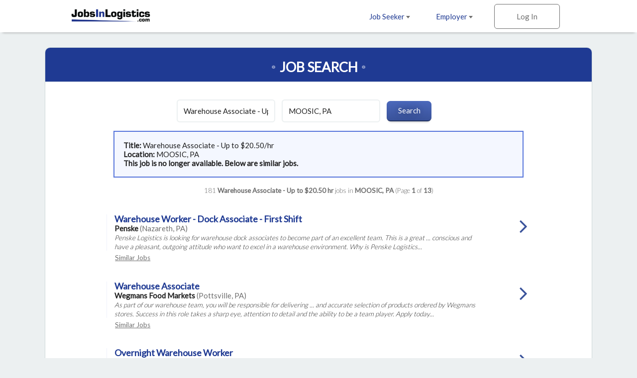

--- FILE ---
content_type: text/html; charset=ISO-8859-1
request_url: https://www.jobsinlogistics.com/cgi-local/search.cgi?action=ViewJobDetails&JobIndNum=25176869
body_size: 33723
content:
<!DOCTYPE html>
<html>
<head>
<!-- Google tag (gtag.js) --> <script async src=https://www.googletagmanager.com/gtag/js?id=G-HEG3KG28RE></script> <script> window.dataLayer = window.dataLayer || []; function gtag(){dataLayer.push(arguments);} gtag('js', new Date()); gtag('config', 'G-HEG3KG28RE'); </script>
<!-- Global site tag (gtag.js) - Google Analytics -->
<script async src="https://www.googletagmanager.com/gtag/js?id=UA-18099011-1"></script>
<script>
  window.dataLayer = window.dataLayer || [];
  function gtag(){dataLayer.push(arguments);}
  gtag('js', new Date());
  gtag('config', 'UA-18099011-1');
</script>

  <meta charset="utf-8">
  <meta name="viewport" content="width=device-width, initial-scale=1.0, maximum-scale=1.0, user-scalable=no" />
  <link rel="apple-touch-icon-precomposed" sizes="57x57" href="https://www.jobsinlogistics.com/img/rwd-jil/favicon/apple-touch-icon-57x57.png" />
  <link rel="apple-touch-icon-precomposed" sizes="114x114" href="https://www.jobsinlogistics.com/img/rwd-jil/favicon/apple-touch-icon-114x114.png" />
  <link rel="apple-touch-icon-precomposed" sizes="72x72" href="https://www.jobsinlogistics.com/img/rwd-jil/favicon/apple-touch-icon-72x72.png" />
  <link rel="apple-touch-icon-precomposed" sizes="144x144" href="https://www.jobsinlogistics.com/img/rwd-jil/favicon/apple-touch-icon-144x144.png" />
  <link rel="apple-touch-icon-precomposed" sizes="60x60" href="https://www.jobsinlogistics.com/img/rwd-jil/favicon/apple-touch-icon-60x60.png" />
  <link rel="apple-touch-icon-precomposed" sizes="120x120" href="https://www.jobsinlogistics.com/img/rwd-jil/favicon/apple-touch-icon-120x120.png" />
  <link rel="apple-touch-icon-precomposed" sizes="76x76" href="https://www.jobsinlogistics.com/img/rwd-jil/favicon/apple-touch-icon-76x76.png" />
  <link rel="apple-touch-icon-precomposed" sizes="152x152" href="https://www.jobsinlogistics.com/img/rwd-jil/favicon/apple-touch-icon-152x152.png" />
  <link rel="icon" type="image/png" href="https://www.jobsinlogistics.com/img/rwd-jil/favicon/favicon-196x196.png" sizes="196x196" />
  <link rel="icon" type="image/png" href="https://www.jobsinlogistics.com/img/rwd-jil/favicon/favicon-96x96.png" sizes="96x96" />
  <link rel="icon" type="image/png" href="https://www.jobsinlogistics.com/img/rwd-jil/favicon/favicon-32x32.png" sizes="32x32" />
  <link rel="icon" type="image/png" href="https://www.jobsinlogistics.com/img/rwd-jil/favicon/favicon-16x16.png" sizes="16x16" />
  <link rel="icon" type="image/png" href="https://www.jobsinlogistics.com/img/rwd-jil/favicon/favicon-128.png" sizes="128x128" />
  <meta name="application-name" content="&nbsp;"/>
  <meta name="msapplication-TileColor" content="#FFFFFF" />
  <meta name="msapplication-TileImage" content="https://www.jobsinlogistics.com/img/rwd-jil/favicon/mstile-144x144.png" />
  <meta name="msapplication-square70x70logo" content="https://www.jobsinlogistics.com/img/rwd-jil/favicon/mstile-70x70.png" />
  <meta name="msapplication-square150x150logo" content="https://www.jobsinlogistics.com/img/rwd-jil/favicon/mstile-150x150.png" />
  <meta name="msapplication-wide310x150logo" content="https://www.jobsinlogistics.com/img/rwd-jil/favicon/mstile-310x150.png" />
  <meta name="msapplication-square310x310logo" content="https://www.jobsinlogistics.com/img/rwd-jil/favicon/mstile-310x310.png" />
  <meta name="description" content="Job search results for Warehouse Associate - Up to $20.50 hr job openings in MOOSIC, PA - 181 jobs currently available. Narrow down your search by city and keyword.">
  <meta name="keywords" content="logistics jobs, transportation jobs, distribution jobs, supply chain jobs, Warehouse Associate - Up to $20.50 hr jobs, logistics jobs in MOOSIC, PA">
  <meta name="robots" content="index, follow">
  <title>Warehouse Associate - Up To $20.50 Hr Jobs - MOOSIC, PA</title>
  <link rel="stylesheet" href="https://www.jobsinlogistics.com/css/rwd-jil/style.css" media="screen" charset="utf-8">
  <link rel="stylesheet" href="https://maxcdn.bootstrapcdn.com/font-awesome/4.6.3/css/font-awesome.min.css">
  <!--[if lt IE 9]>
    <script src="//cdnjs.cloudflare.com/ajax/libs/html5shiv/3.7.3/html5shiv.min.js"></script>
  <![endif]-->
</head>
  <body>

<!-- Header -->
    <header id="main">
      <div>
        <ul class="horizontal">
          <li class="dropdown">
            <a href="https://www.jobsinlogistics.com/cgi-local/main.cgi?TypeOfUser=browse&page=seekers&TypeOfUser=browse">Job Seeker <i class="caret flip"></i></a>
            <ul class="dropdown-list">
              <a href="https://www.jobsinlogistics.com/cgi-local/main.cgi?TypeOfUser=browse&page=seekers&TypeOfUser=browse"><li>Learn More</li></a>
              <a href="https://www.jobsinlogistics.com/cgi-local/main.cgi?TypeOfUser=browse&page=seekers&TypeOfUser=browse"><li>Log In</li></a>
              <a href="https://www.jobsinlogistics.com/cgi-local/register.cgi?TypeOfUser=browse&action=RegisterSeeker"><li>Register</li></a>
              <a href="https://www.jobsinlogistics.com/Logistics-Jobs-In/"><li>Jobs by Location</li></a>
            </ul>
          </li><!-- li.drop-down -->
          <li class="dropdown">
            <a href="https://www.jobsinlogistics.com/cgi-local/main.cgi?TypeOfUser=browse&page=recruiters&TypeOfUser=browse">Employer <i class="caret flip"></i></a>
            <ul class="dropdown-list">
              <a href="https://www.jobsinlogistics.com/cgi-local/main.cgi?TypeOfUser=browse&page=recruiters&TypeOfUser=browse"><li>Learn More</li></a>
              <a href="https://www.jobsinlogistics.com/cgi-local/main.cgi?TypeOfUser=browse&page=recruiters&TypeOfUser=browse"><li>Log In</li></a>
              <a href="https://www.jobsinlogistics.com/cgi-local/register.cgi?TypeOfUser=browse&action=RegisterRecruiter"><li>Register</li></a>
              <a href="https://www.jobsinlogistics.com/pdf/JIL-Media-Kit.pdf"><li>Media Kit</li></a>
              <a href="https://www.jobsinlogistics.com/cgi-local/main.cgi?TypeOfUser=browse&page=specialpricing&TypeOfUser=browse"><li>Pricing</li></a>
            </ul>
          </li><!-- li.drop-down -->
          <li class="sign-in">
            <a class="log-in">Log In</a>
            <form class="overlay-content" action="logon.cgi" method="post"><input type="hidden" name="TypeOfUser" value="browse">

              <input type="radio" name="TypeOfUser" id="seeker" value="Seeker" checked><!--
           --><label for="seeker">Job Seeker</label><!--
           --><input type="radio" name="TypeOfUser" id="employer" value="Recru"><!--
           --><label for="employer">Employer</label>
              <div class="login">
                Log In:
                <input class="generic" name="Usr" type="text" placeholder="Username">
                <input class="generic" name="Pswd" type="password" placeholder="Password">
                <a href="https://www.jobsinlogistics.com/cgi-local/main.cgi?TypeOfUser=browse&page=pswdquery&TypeOfUser=browse">Forgot Password?</a>
                <br />
                <input class="generic" type="submit" value="Go">
              </div>
            </form>
          </li><!-- li.sign-in -->
        </ul>
        <a href="https://www.jobsinlogistics.com/"><img src="https://www.jobsinlogistics.com/img/rwd-jil/logo.png" alt="JobsInLogistics.com logo" /></a>
      </div>
    </header>
    <div id="header-spacer"></div>

    <div id="content">
      
    <!-- Page content -->
    <div id="content">
      <!-- Advanced Search page content -->
      <div id="job-search">
        <div id="jumbo-container">
          <h1>Job Search</h1>
          <form action="https://www.jobsinlogistics.com/cgi-local/search.cgi" method="get"><input type="hidden" name="TypeOfUser" value="browse">
<input type="hidden" name="TypeOfUser" value="browse">

            <input type="text" name="what" value="Warehouse Associate - Up to $20.50 hr" placeholder="Keywords">
            <input type="text" name="where" value="MOOSIC, PA" placeholder="Location">
            <input type="submit" value="Search">
          </form><div style="text-align:left;padding:1.2em;margin:0 auto;border:2px solid #5675db;background:#f4f7ff;width:75%"><strong>Title: </strong>Warehouse Associate - Up to $20.50/hr<br /><strong>Location: </strong>MOOSIC, PA<br /><strong> This job is no longer available. Below are similar jobs.</strong></div><br />
          <div class="job-results-numbers">
            181 <strong> Warehouse Associate - Up to $20.50 hr</strong> jobs in <strong>MOOSIC, PA</strong> 
           (Page <strong>1</strong> of <strong>13</strong>)
          </div>
          


          <a href="https://www.jobsinlogistics.com/cgi-local/search.cgi?action=ViewJobDetails&JobIndNum=30420430" class="job">
            <div class="job-details">
              <h2>Warehouse Worker - Dock Associate - First Shift</h2>
              <span class="job-company">Penske</span> <span class="job-location">(Nazareth, PA)</span>
              <!-- <span class="job-date-posted">01/23/2026</span> -->
              <span class="job-description"><br /> Penske Logistics is looking for warehouse dock associates to become part of an excellent team. This is a great ... conscious and have a pleasant, outgoing attitude who want to excel in a warehouse environment. Why is Penske Logistics...</span>
            </div><!-- .job-details
         --><div class="job-caret-right">
            </div>
          </a>
          <a class="similar" href="https://www.jobsinlogistics.com/cgi-local/search.cgi?what=Warehouse%20Worker%20-%20Dock%20Associate%20-%20First%20Shift&where=Nazareth%2C%20PA" rel="nofollow">Similar&nbsp;Jobs</a>

          <a href="https://www.jobsinlogistics.com/cgi-local/search.cgi?action=ViewJobDetails&JobIndNum=30396001" class="job">
            <div class="job-details">
              <h2>Warehouse Associate</h2>
              <span class="job-company">Wegmans Food Markets</span> <span class="job-location">(Pottsville, PA)</span>
              <!-- <span class="job-date-posted">01/16/2026</span> -->
              <span class="job-description"><br /> As part of our warehouse team, you will be responsible for delivering ... and accurate selection of products ordered by Wegmans stores. Success in this role takes a sharp eye, attention to detail and the ability to be a team player. Apply today...</span>
            </div><!-- .job-details
         --><div class="job-caret-right">
            </div>
          </a>
          <a class="similar" href="https://www.jobsinlogistics.com/cgi-local/search.cgi?what=Warehouse%20Associate&where=Pottsville%2C%20PA" rel="nofollow">Similar&nbsp;Jobs</a>

          <a href="https://www.jobsinlogistics.com/cgi-local/search.cgi?action=ViewJobDetails&JobIndNum=30417164" class="job">
            <div class="job-details">
              <h2>Overnight Warehouse Worker</h2>
              <span class="job-company">Wegmans Food Markets</span> <span class="job-location">(Pottsville, PA)</span>
              <!-- <span class="job-date-posted">01/23/2026</span> -->
              <span class="job-description"><br /> As part of our warehouse team, you will be responsible for delivering ... and accurate selection of products ordered by Wegmans stores. Success in this role takes a sharp eye, attention to detail and the ability to be a team player. Apply today...</span>
            </div><!-- .job-details
         --><div class="job-caret-right">
            </div>
          </a>
          <a class="similar" href="https://www.jobsinlogistics.com/cgi-local/search.cgi?what=Overnight%20Warehouse%20Worker&where=Pottsville%2C%20PA" rel="nofollow">Similar&nbsp;Jobs</a>

          <a href="https://www.jobsintrucks.com/cgi-local/driversearch.cgi?action=ViewJobDetails&JobIndNum=30409087" class="job">
            <div class="job-details">
              <h2>CDL-A Solos Start up to $0.60 CPM, Teams Start up to $0.75 CPM</h2>
              <span class="job-company">Paschall Truck Lines</span> <span class="job-location">(Scranton, PA)</span>
              <!-- <span class="job-date-posted">01/20/2026</span> -->
              <span class="job-description"><br /> CDL-A Solos Start up to $0.60 CPM Base! Teams Start up to $0.75 CPM Base. Veteran Appreciation Pay that Won't Cost ... some of the highest take-home pay in the business. And, to help keep your pay more consistent, we'll pay the portion of miles...</span>
            </div><!-- .job-details
         --><div class="job-caret-right">
            </div>
          </a>
          <a class="similar" href="https://www.jobsinlogistics.com/cgi-local/search.cgi?what=CDL-A%20Solos%20Start%20up%20to%20%240.60%20CPM%2C%20Teams%20Start%20up%20to%20%240.75%20CPM&where=Scranton%2C%20PA" rel="nofollow">Similar&nbsp;Jobs</a>

          <a href="https://www.jobsintrucks.com/cgi-local/driversearch.cgi?action=ViewJobDetails&JobIndNum=30421173" class="job">
            <div class="job-details">
              <h2>Regional Class A CDL Driver - Penns Woods Transport, LLC</h2>
              <span class="job-company">Amazon Freight Partner</span> <span class="job-location">(Moosic, PA)</span>
              <!-- <span class="job-date-posted">01/24/2026</span> -->
              <span class="job-description"><br />... life on the road and never being home? Looking for true No-Touch/Drop and Hook work? At Penns Woods Transport, LLC, ... HUGE difference from OTR! We have newer fully equipped tractors with everything you need. If you're a Professional...</span>
            </div><!-- .job-details
         --><div class="job-caret-right">
            </div>
          </a>
          <a class="similar" href="https://www.jobsinlogistics.com/cgi-local/search.cgi?what=Regional%20Class%20A%20CDL%20Driver%20-%20Penns%20Woods%20Transport%2C%20LLC&where=Moosic%2C%20PA" rel="nofollow">Similar&nbsp;Jobs</a>

          <a href="https://www.jobsintrucks.com/cgi-local/driversearch.cgi?action=ViewJobDetails&JobIndNum=30417487" class="job">
            <div class="job-details">
              <h2>CDL Driver - Regional Class A - Penns Woods Transport, LLC</h2>
              <span class="job-company">Amazon Freight Partner</span> <span class="job-location">(Moosic, PA)</span>
              <!-- <span class="job-date-posted">01/23/2026</span> -->
              <span class="job-description"><br />... life on the road and never being home? Looking for true No-Touch/Drop and Hook work? At Penns Woods Transport, LLC, ... HUGE difference from OTR! We have newer fully equipped tractors with everything you need. If you're a Professional...</span>
            </div><!-- .job-details
         --><div class="job-caret-right">
            </div>
          </a>
          <a class="similar" href="https://www.jobsinlogistics.com/cgi-local/search.cgi?what=CDL%20Driver%20-%20Regional%20Class%20A%20-%20Penns%20Woods%20Transport%2C%20LLC&where=Moosic%2C%20PA" rel="nofollow">Similar&nbsp;Jobs</a>

          <a href="https://www.jobsintrucks.com/cgi-local/driversearch.cgi?action=ViewJobDetails&JobIndNum=30422274" class="job">
            <div class="job-details">
              <h2>Regional Class A CDL Driver - Penns Woods Transport, LLC</h2>
              <span class="job-company">Amazon Freight Partner</span> <span class="job-location">(Dickson City, PA)</span>
              <!-- <span class="job-date-posted">01/24/2026</span> -->
              <span class="job-description"><br />... life on the road and never being home? Looking for true No-Touch/Drop and Hook work? At Penns Woods Transport, LLC, ... HUGE difference from OTR! We have newer fully equipped tractors with everything you need. If you're a Professional...</span>
            </div><!-- .job-details
         --><div class="job-caret-right">
            </div>
          </a>
          <a class="similar" href="https://www.jobsinlogistics.com/cgi-local/search.cgi?what=Regional%20Class%20A%20CDL%20Driver%20-%20Penns%20Woods%20Transport%2C%20LLC&where=Dickson%20City%2C%20PA" rel="nofollow">Similar&nbsp;Jobs</a>

          <a href="https://www.jobsintrucks.com/cgi-local/driversearch.cgi?action=ViewJobDetails&JobIndNum=30421789" class="job">
            <div class="job-details">
              <h2>CDL Driver - Regional Class A - Penns Woods Transport, LLC</h2>
              <span class="job-company">Amazon Freight Partner</span> <span class="job-location">(Dickson City, PA)</span>
              <!-- <span class="job-date-posted">01/24/2026</span> -->
              <span class="job-description"><br />... life on the road and never being home? Looking for true No-Touch/Drop and Hook work? At Penns Woods Transport, LLC, ... HUGE difference from OTR! We have newer fully equipped tractors with everything you need. If you're a Professional...</span>
            </div><!-- .job-details
         --><div class="job-caret-right">
            </div>
          </a>
          <a class="similar" href="https://www.jobsinlogistics.com/cgi-local/search.cgi?what=CDL%20Driver%20-%20Regional%20Class%20A%20-%20Penns%20Woods%20Transport%2C%20LLC&where=Dickson%20City%2C%20PA" rel="nofollow">Similar&nbsp;Jobs</a>

          <a href="https://www.jobsintrucks.com/cgi-local/driversearch.cgi?action=ViewJobDetails&JobIndNum=30419445" class="job">
            <div class="job-details">
              <h2>Truck Driver - Home Daily - CDL A</h2>
              <span class="job-company">XPO</span> <span class="job-location">(Dunmore, PA)</span>
              <!-- <span class="job-date-posted">01/23/2026</span> -->
              <span class="job-description"><br /> What you'll need to succeed as a Truck Driver at XPO Minimum ... driver&apos;s license Safe driving record and history Currently possess or be willing to obtain hazardous materials, tank vehicle and ... Card or pass a company-paid DOT...</span>
            </div><!-- .job-details
         --><div class="job-caret-right">
            </div>
          </a>
          <a class="similar" href="https://www.jobsinlogistics.com/cgi-local/search.cgi?what=Truck%20Driver%20-%20Home%20Daily%20-%20CDL%20A&where=Dunmore%2C%20PA" rel="nofollow">Similar&nbsp;Jobs</a>

          <a href="https://www.jobsintrucks.com/cgi-local/driversearch.cgi?action=ViewJobDetails&JobIndNum=30418901" class="job">
            <div class="job-details">
              <h2>CDL Driver - Regional Class A - Penns Woods Transport, LLC</h2>
              <span class="job-company">Amazon Freight Partner</span> <span class="job-location">(Old Forge, PA)</span>
              <!-- <span class="job-date-posted">01/23/2026</span> -->
              <span class="job-description"><br />... life on the road and never being home? Looking for true No-Touch/Drop and Hook work? At Penns Woods Transport, LLC, ... HUGE difference from OTR! We have newer fully equipped tractors with everything you need. If you're a Professional...</span>
            </div><!-- .job-details
         --><div class="job-caret-right">
            </div>
          </a>
          <a class="similar" href="https://www.jobsinlogistics.com/cgi-local/search.cgi?what=CDL%20Driver%20-%20Regional%20Class%20A%20-%20Penns%20Woods%20Transport%2C%20LLC&where=Old%20Forge%2C%20PA" rel="nofollow">Similar&nbsp;Jobs</a>

          <a href="https://www.jobsintrucks.com/cgi-local/driversearch.cgi?action=ViewJobDetails&JobIndNum=30419419" class="job">
            <div class="job-details">
              <h2>Truck Driver - Home Daily - CDL A</h2>
              <span class="job-company">XPO</span> <span class="job-location">(Scranton, PA)</span>
              <!-- <span class="job-date-posted">01/23/2026</span> -->
              <span class="job-description"><br /> What you'll need to succeed as a Truck Driver at XPO Minimum ... driver&apos;s license Safe driving record and history Currently possess or be willing to obtain hazardous materials, tank vehicle and ... Card or pass a company-paid DOT...</span>
            </div><!-- .job-details
         --><div class="job-caret-right">
            </div>
          </a>
          <a class="similar" href="https://www.jobsinlogistics.com/cgi-local/search.cgi?what=Truck%20Driver%20-%20Home%20Daily%20-%20CDL%20A&where=Scranton%2C%20PA" rel="nofollow">Similar&nbsp;Jobs</a>

          <a href="https://www.jobsintrucks.com/cgi-local/driversearch.cgi?action=ViewJobDetails&JobIndNum=30416378" class="job">
            <div class="job-details">
              <h2>CDL Driver - Regional Class A - Penns Woods Transport, LLC</h2>
              <span class="job-company">Amazon Freight Partner</span> <span class="job-location">(Pittston, PA)</span>
              <!-- <span class="job-date-posted">01/22/2026</span> -->
              <span class="job-description"><br />... life on the road and never being home? Looking for true No-Touch/Drop and Hook work? At Penns Woods Transport, LLC, ... HUGE difference from OTR! We have newer fully equipped tractors with everything you need. If you're a Professional...</span>
            </div><!-- .job-details
         --><div class="job-caret-right">
            </div>
          </a>
          <a class="similar" href="https://www.jobsinlogistics.com/cgi-local/search.cgi?what=CDL%20Driver%20-%20Regional%20Class%20A%20-%20Penns%20Woods%20Transport%2C%20LLC&where=Pittston%2C%20PA" rel="nofollow">Similar&nbsp;Jobs</a>

          <a href="https://www.jobsintrucks.com/cgi-local/driversearch.cgi?action=ViewJobDetails&JobIndNum=30412579" class="job">
            <div class="job-details">
              <h2>CDL Driver - Regional Class A - Penns Woods Transport, LLC</h2>
              <span class="job-company">Amazon Freight Partner</span> <span class="job-location">(Dunmore, PA)</span>
              <!-- <span class="job-date-posted">01/21/2026</span> -->
              <span class="job-description"><br />... life on the road and never being home? Looking for true No-Touch/Drop and Hook work? At Penns Woods Transport, LLC, ... HUGE difference from OTR! We have newer fully equipped tractors with everything you need. If you're a Professional...</span>
            </div><!-- .job-details
         --><div class="job-caret-right">
            </div>
          </a>
          <a class="similar" href="https://www.jobsinlogistics.com/cgi-local/search.cgi?what=CDL%20Driver%20-%20Regional%20Class%20A%20-%20Penns%20Woods%20Transport%2C%20LLC&where=Dunmore%2C%20PA" rel="nofollow">Similar&nbsp;Jobs</a>

          <a href="https://www.jobsintrucks.com/cgi-local/driversearch.cgi?action=ViewJobDetails&JobIndNum=30408209" class="job">
            <div class="job-details">
              <h2>CDL-A - Regional Van Truckload truck driver - home weekly</h2>
              <span class="job-company">Schneider</span> <span class="job-location">(Scranton, PA)</span>
              <!-- <span class="job-date-posted">01/20/2026</span> -->
              <span class="job-description"><br />... advance, allowing for improved planning. &bull; 95% no-touch, mostly drop-and-hook freight. &bull; Drive within ... in your first year for experienced drivers. &bull; $2,500 sign-on bonus paid over 12 monthly payments in your ... drivers. ...</span>
            </div><!-- .job-details
         --><div class="job-caret-right">
            </div>
          </a>
          <a class="similar" href="https://www.jobsinlogistics.com/cgi-local/search.cgi?what=CDL-A%20-%20Regional%20Van%20Truckload%20truck%20driver%20-%20home%20weekly&where=Scranton%2C%20PA" rel="nofollow">Similar&nbsp;Jobs</a>

          <a href="https://www.jobsintrucks.com/cgi-local/driversearch.cgi?action=ViewJobDetails&JobIndNum=30405398" class="job">
            <div class="job-details">
              <h2>CDL-A Truck Drivers: Dedicated, Regional and National Fleets, Earn Top Pay, Choose Home Time</h2>
              <span class="job-company">Crete Carrier </span> <span class="job-location">(Scranton, PA)</span>
              <!-- <span class="job-date-posted">01/19/2026</span> -->
              <span class="job-description"><br />... TRUCK DRIVING JOBS: WE ARE HIRING DRIVERS! STRONGER TOGETHER AT CRETE CARRIER, INDUSTRY LEADING PAY IS ... ways Crete Carrier and Shaffer Trucking go the extra mile to provide financial stability, flexible home time, and more to...</span>
            </div><!-- .job-details
         --><div class="job-caret-right">
            </div>
          </a>
          <a class="similar" href="https://www.jobsinlogistics.com/cgi-local/search.cgi?what=CDL-A%20Truck%20Drivers%3A%20Dedicated%2C%20Regional%20and%20National%20Fleets%2C%20Earn%20Top%20Pay%2C%20Choose%20Home%20Time&where=Scranton%2C%20PA" rel="nofollow">Similar&nbsp;Jobs</a>


          <a href="#" class="go-to previous">Previous</a>
          <a href="https://www.jobsinlogistics.com/cgi-local/search.cgi?what=Warehouse%20Associate%20-%20Up%20to%20%2420.50%20hr&where=MOOSIC%2C%20PA&page=2" class="go-to next">Next</a>
          <span class="page">Page <strong>1</strong> of <strong>13</strong></span>
        </div><!-- #jumbo-container -->
      </div><!-- #registration -->

    </div>

    <!-- Footer -->
    <footer>
      <div class="footer-container">
        <div class="partners">
          <a href="https://www.jobsintrucks.com/"><img src="https://www.jobsinlogistics.com/img/rwd-jit/logo-jit.png" alt="jobsinlogistics.com logo" /></a>
          <a href="https://www.allretailjobs.com/"><img src="https://www.jobsinlogistics.com/img/rwd-jit/logo-arj.png" alt="allretailjobs.com logo" /></a>
          <a href="https://www.jobsinmanufacturing.com/?TypeOfUser=browse"><img src="https://www.jobsinlogistics.com/img/rwd-jit/logo-jim.png" alt="jobsinmanufacturing.com logo" /></a>
          <a href="http://www.fleetjobs.com/"><img src="https://www.jobsinlogistics.com/img/rwd-jit/logo-fj.png" alt="fleetjobs.com logo" /></a>
          <a href="http://www.homedeliveryjobs.com/"><img src="https://www.jobsinlogistics.com/img/rwd-jil/logo-hdj.png" alt="homedeliveryjobs.com logo" /></a>
          <a href="http://www.topusajobs.com/"><img src="https://www.jobsinlogistics.com/img/rwd-jit/logo-tusaj.png" alt="topusajobs.com logo" /></a>
        </div>
        <div class="links">
          <ul>
            <li>Job Seeker</li>
            <li><a href="https://www.jobsinlogistics.com/cgi-local/main.cgi?TypeOfUser=browse&page=seekers&TypeOfUser=browse">Log In</a></li>
            <li><a href="https://www.jobsinlogistics.com/cgi-local/register.cgi?TypeOfUser=browse&action=RegisterSeeker">Sign Up</a></li>
            <li><a href="https://www.jobsinlogistics.com/Logistics-Jobs-In/">Jobs by Location</a></li>
          </ul>
          <ul>
            <li>Employer</li>
            <li><a href="https://www.jobsinlogistics.com/cgi-local/main.cgi?TypeOfUser=browse&page=recruiters&TypeOfUser=browse">Log In</a></li>
            <li><a href="https://www.jobsinlogistics.com/cgi-local/register.cgi?TypeOfUser=browse&action=RegisterRecruiter">Sign Up</a></li>
            <li><a href="https://www.jobsinlogistics.com/pdf/JIL-Media-Kit.pdf">Media Kit</a></li>
            <li><a href="https://www.jobsinlogistics.com/cgi-local/main.cgi?TypeOfUser=browse&page=specialpricing&TypeOfUser=browse">Pricing</a></li>
          </ul>
          <ul>
            <li>Company</li>
            <li><a href="https://www.jobsinlogistics.com/cgi-local/main.cgi?TypeOfUser=browse&page=terms&TypeOfUser=browse">Terms</a></li>
            <li><a href="https://jobsinlogisticsdotcom.wordpress.com/">Press and News</a></li>
            <li><a href="https://www.jobsinlogistics.com/cgi-local/main.cgi?TypeOfUser=browse&page=contactus&TypeOfUser=browse">Contact Us</a></li>
          </ul>
          <div class="social">
            Follow us on:
            <br />
            <a target="_blank" href="https://www.facebook.com/jobsinlogisticsinc"><img alt="Facebook" src="https://www.jobsinlogistics.com/img/rwd-jil/social-facebook.png" /></a>
            <a target="_blank" href="https://twitter.com/jobsinlogistics"><img alt="Twitter" src="https://www.jobsinlogistics.com/img/rwd-jil/social-twitter.png" /></a>
            <a target="_blank" href="https://www.linkedin.com/company/jobsinlogistics-com"><img alt="LinkedIn" src="https://www.jobsinlogistics.com/img/rwd-jil/social-linkedin.png" /></a>
          </div>
        <div class="copyright">
          &copy; 2000-2026 JobsInLogistics.com All Rights Reserved
        </div>
      </div>
    </footer>

    <script type="text/javascript" src="https://www.jobsinlogistics.com/js/rwd-jil/jquery-1.12.3.min.js"></script>
    <script type="text/javascript" src="https://www.jobsinlogistics.com/js/rwd-jil/main.js"></script>
    <script type="text/javascript">
      (function() {

        // if (expanded) {
        //   toggleStatesExpanded();
        // }

        $(".states>h3").on("click", function() {
          toggleStatesExpanded();
        });

        // var states = [
        //   ["AL", "Alabama", "Alabama"],
        //   ["AK", "Alaska", "Alaska"],
        //   ["AZ", "Arizona", "Arizona"],
        //   ["AR", "Arkansas", "Arkansas"],
        //   ["CA", "California", "California"],
        //   ["CO", "Colorado", "Colorado"],
        //   ["CT", "Connecticut", "Connecticut"],
        //   ["DE", "Delaware", "Delaware"],
        //   ["DC", "D.C.", "District-of-Columbia"],
        //   ["FL", "Florida", "Florida"],
        //   ["GA", "Georgia", "Georgia"],
        //   ["HI", "Hawaii", "Hawaii"],
        //   ["ID", "Idaho", "Idaho"],
        //   ["IL", "Illinois", "Illinois"],
        //   ["IN", "Indiana", "Indiana"],
        //   ["IA", "Iowa", "Iowa"],
        //   ["KS", "Kansas", "Kansas"],
        //   ["KY", "Kentucky", "Kentucky"],
        //   ["LA", "Louisiana", "Louisiana"],
        //   ["ME", "Maine", "Maine"],
        //   ["MD", "Maryland", "Maryland"],
        //   ["MA", "Massachusetts", "Massachusetts"],
        //   ["MI", "Michigan", "Michigan"],
        //   ["MN", "Minnesota", "Minnesota"],
        //   ["MS", "Mississippi", "Mississippi"],
        //   ["MO", "Missouri", "Missouri"],
        //   ["MT", "Montana", "Montana"],
        //   ["NE", "Nebraska", "Nebraska"],
        //   ["NV", "Nevada", "Nevada"],
        //   ["NH", "New Hampshire", "New-Hampshire"],
        //   ["NJ", "New Jersey", "New-Jersey"],
        //   ["NM", "New Mexico", "New-Mexico"],
        //   ["NY", "New York", "New-York"],
        //   ["NC", "North Carolina", "North-Carolina"],
        //   ["ND", "North Dakota", "North-Dakota"],
        //   ["OH", "Ohio", "Ohio"],
        //   ["OK", "Oklahoma", "Oklahoma"],
        //   ["OR", "Oregon", "Oregon"],
        //   ["PA", "Pennsylvania", "Pennsylvania"],
        //   ["RI", "Rhode Island", "Rhode-Island"],
        //   ["SC", "South Carolina", "South-Carolina"],
        //   ["SD", "South Dakota", "South-Dakota"],
        //   ["TN", "Tennessee", "Tennessee"],
        //   ["TX", "Texas", "Texas"],
        //   ["UT", "Utah", "Utah"],
        //   ["VT", "Vermont", "Vermont"],
        //   ["VA", "Virginia", "Virginia"],
        //   ["WA", "Washington", "Washington"],
        //   ["WV", "West Virginia", "West-Virginia"],
        //   ["WI", "Wisconsin", "Wisconsin"],
        //   ["WY", "Wyoming", "Wyoming"],
        // ];
        // var provinces = [
        //   ["Alberta", "Alberta"],
        //   ["British Columbia", "British-Columbia"],
        //   ["Manitoba", "Manitoba"],
        //   ["New Brunswick", "New-Brunswick"],
        //   ["Newfoundland", "Newfoundland"],
        //   ["NW Territories", "NW-Territories"],
        //   ["Nova Scotia", "Nova-Scotia"],
        //   ["Ontario", "Ontario"],
        //   ["P.E.I.", "Prince-Edward-Island"],
        //   ["Quebec", "Quebec"],
        //   ["Saskatchewan", "Saskatchewan"],
        //   ["Yukon Territory", "Yukon-Territory"]
        // ];
        // var provinceLinks = "";
        // var stateLinks = "";
        //
        // // Create list of states
        // states.forEach(function(state) {
        //   stateLinks += "<a href='https://www.jobsinlogistics.com/Logistics-Jobs-In/"+state[2]+"'>"+state[1]+"</a>";
        // });
        // stateLinks += "<br><br>";
        // provinces.forEach(function(province) {
        //   stateLinks += "<a class='province' href='https://www.jobsinlogistics.com/Logistics-Jobs-In/"+province[1]+"'>"+province[0]+"</a>";
        // });
        //
        // $(".states").each(function() {
        //   $(this).append(stateLinks);
        // })

        // Hide Previous/Next buttons based on page number
        var pageNumber = ($(".page strong")[0]).textContent;
        var totalPages = ($(".page strong")[1]).textContent;
        if (pageNumber == "1") {
          $(".previous").hide();
        } 
        if (pageNumber == totalPages) {
          $(".next").hide();
        }

        function toggleStatesExpanded() {
          $(".states").toggleClass("expanded");
          var angle = $(".states").is(".expanded") ?TypeOfUser=browse& "up" : "down";
          var hideOrShow = $(".states").is(".expanded") ? "Hide" : "Show";
          $(".states h3 i").attr('class', 'fa fa-angle-'+angle);
          $(".states h3 span").html(hideOrShow);
        }
      })();
    </script>
  </body>
</html>
